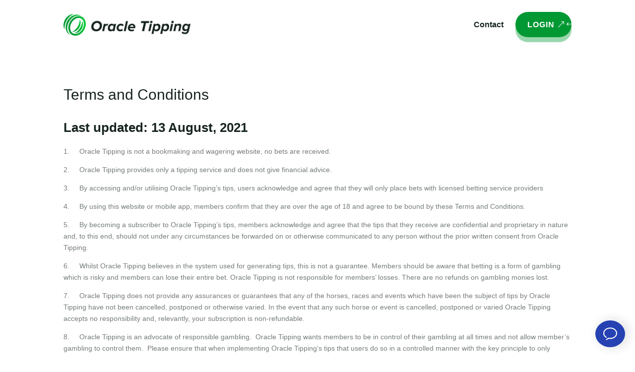

--- FILE ---
content_type: text/css; charset=UTF-8
request_url: https://www.oracletipping.com.au/wp-content/themes/ot/style.css?ver=1.0.0
body_size: -485
content:
/*
Theme Name: Oracle Tipping
Theme URI: https://www.oracletipping.com.au
Description: Oracle Tipping marketing website
Author: Oracle Tipping
Template: Divi
Version: 1.0.0
*/

/* =Theme customization starts here
——————————————————- */
